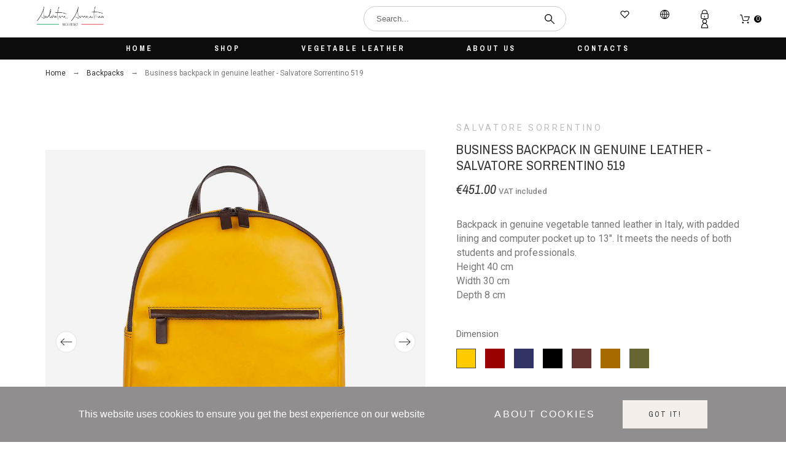

--- FILE ---
content_type: text/css
request_url: https://salvatoresorrentino.it/modules/creativeelements/views/css/ce/33010000.css?v=1672758228
body_size: 70
content:
.elementor-33010000 .elementor-element.elementor-element-615253e9{margin-top:0px;margin-bottom:0px;padding:25px 0px 0px 0px;}.elementor-33010000 .elementor-element.elementor-element-9008077{text-align:center;}.elementor-33010000 .elementor-element.elementor-element-9008077 .elementor-image img{max-width:50%;opacity:1;}.elementor-33010000 .elementor-element.elementor-element-9008077 > .elementor-widget-container{padding:0px 0px 0px 0px;}.elementor-33010000 .elementor-element.elementor-element-4a576628{text-align:center;}.elementor-33010000 .elementor-element.elementor-element-4a576628 .elementor-image img{max-width:79%;opacity:1;}.elementor-33010000 .elementor-element.elementor-element-4a576628 > .elementor-widget-container{padding:0px 0px 0px 0px;}

--- FILE ---
content_type: text/css
request_url: https://salvatoresorrentino.it/modules/creativeelements/views/css/ce/14010000.css?v=1675251012
body_size: 823
content:
.elementor-14010000 .elementor-element.elementor-element-4f732b2f:not(.elementor-motion-effects-element-type-background), .elementor-14010000 .elementor-element.elementor-element-4f732b2f > .elementor-motion-effects-container > .elementor-motion-effects-layer{background-color:#ffffff;}.elementor-14010000 .elementor-element.elementor-element-4f732b2f{transition:background 0.3s, border 0.3s, border-radius 0.3s, box-shadow 0.3s;padding:0px 0px 0px 0px;}.elementor-14010000 .elementor-element.elementor-element-4f732b2f > .elementor-background-overlay{transition:background 0.3s, border-radius 0.3s, opacity 0.3s;}.elementor-14010000 .elementor-element.elementor-element-4e6dde6{text-align:left;}.elementor-14010000 .elementor-element.elementor-element-4e6dde6 .elementor-image img{max-width:30%;opacity:1;}.elementor-14010000 .elementor-element.elementor-element-4e6dde6 > .elementor-widget-container{margin:0px 0px 0px 50px;}.elementor-14010000 .elementor-element.elementor-element-51ae4944.elementor-column .elementor-column-wrap{align-items:center;}.elementor-14010000 .elementor-element.elementor-element-51ae4944.elementor-column > .elementor-column-wrap > .elementor-widget-wrap{align-content:center;justify-content:flex-end;}.elementor-14010000 .elementor-element.elementor-element-a1ff409 .pk-search-widget{justify-content:flex-end;}.elementor-14010000 .elementor-element.elementor-element-a1ff409 .pk-search-widget fieldset button{flex-direction:row;margin-right:4%;background-color:transparent;color:#0c0c0c;border-radius:0px 0px 0px 0px;padding:5px 5px 5px 5px;}.elementor-14010000 .elementor-element.elementor-element-a1ff409 .btn-canvas i{font-size:16px;}.elementor-14010000 .elementor-element.elementor-element-a1ff409 .pk-search-widget fieldset button svg{width:16px;height:16px;margin:0px 0px 0px 0px;}.elementor-14010000 .elementor-element.elementor-element-a1ff409 .pk-search-widget form{width:330px;}.elementor-14010000 .elementor-element.elementor-element-a1ff409 .pk-search-widget input[type="search"]{background-color:#ffffff;border-radius:20px 20px 20px 20px;padding:12px 20px 12px 20px;}.elementor-14010000 .elementor-element.elementor-element-a1ff409 .pk-search-widget .pk-search-results{background-color:#ffffff;max-height:400px;}.elementor-14010000 .elementor-element.elementor-element-21cb1be.elementor-column .elementor-column-wrap{align-items:center;}.elementor-14010000 .elementor-element.elementor-element-21cb1be.elementor-column > .elementor-column-wrap > .elementor-widget-wrap{align-content:center;}.elementor-14010000 .elementor-element.elementor-element-e88d0e8 .pkheaderitems > ul > li > a, .elementor-14010000 .elementor-element.elementor-element-e88d0e8 .pkheaderitems > ul > li > span, .elementor-14010000 .elementor-element.elementor-element-e88d0e8 #desktop_cart .header > a{color:#0c0c0c;}.elementor-14010000 .elementor-element.elementor-element-e88d0e8 .item-icon-true .header-item-counter{margin:10px 0px 0px -5px;}.elementor-14010000 .elementor-element.elementor-element-e88d0e8 .pkheaderitems .header-item-counter{background-color:transparent;color:#0c0c0c;}#header .elementor-14010000 .elementor-element.elementor-element-e88d0e8 .pkheaderitems .header-item-counter{background-color:transparent;color:#0c0c0c;}.elementor-14010000 .elementor-element.elementor-element-0059e8c.elementor-column .elementor-column-wrap{align-items:center;}.elementor-14010000 .elementor-element.elementor-element-0059e8c.elementor-column > .elementor-column-wrap > .elementor-widget-wrap{align-content:center;}.elementor-14010000 .elementor-element.elementor-element-8eab540 .user-select .current-item{flex-direction:row;color:#0c0c0c;}.elementor-widget-pkcart .pk-ce-widget{justify-content:center;display:flex;}.elementor-14010000 .elementor-element.elementor-element-8eab540 .user-select .current-item svg{width:16px;height:16px;margin:0px 5px 0px 0px;}.elementor-14010000 .elementor-element.elementor-element-8eab540 .current-item{padding:0px 0px 0px 0px;}.elementor-14010000 .elementor-element.elementor-element-8eab540 .header-item-counter{background-color:#000000;color:#ffffff;border-radius:50% 50% 50% 50%;width:12px;height:12px;min-width:12px;line-height:12px;padding:0px 0px 0px 0px;transform:translate(0px, 0px);}.elementor-14010000 .elementor-element.elementor-element-63202d8a:not(.elementor-motion-effects-element-type-background), .elementor-14010000 .elementor-element.elementor-element-63202d8a > .elementor-motion-effects-container > .elementor-motion-effects-layer{background-color:#0c0c0c;}.elementor-14010000 .elementor-element.elementor-element-63202d8a{transition:background 0.3s, border 0.3s, border-radius 0.3s, box-shadow 0.3s;padding:0px 0px 0px 0px;}.elementor-14010000 .elementor-element.elementor-element-63202d8a > .elementor-background-overlay{transition:background 0.3s, border-radius 0.3s, opacity 0.3s;}.elementor-14010000 .elementor-element.elementor-element-732d93b3 > .elementor-element-populated{padding:0px 10px 0px 10px;}.elementor-14010000 .elementor-element.elementor-element-71fd36ae .top-menu{justify-content:center;}.elementor-14010000 .elementor-element.elementor-element-71fd36ae #top-menu > li > a, .elementor-14010000 .elementor-element.elementor-element-71fd36ae .pk-top-menu > li > a{color:#ffffff;font-family:"Archivo Narrow", sans-serif;font-size:12px;font-weight:700;text-transform:uppercase;line-height:1em;letter-spacing:3px;}.elementor-14010000 .elementor-element.elementor-element-71fd36ae > .elementor-widget-container{padding:2px 0px 2px 0px;}@media(min-width:768px){.elementor-14010000 .elementor-element.elementor-element-840b9b7{width:33.958%;}.elementor-14010000 .elementor-element.elementor-element-51ae4944{width:38.827%;}.elementor-14010000 .elementor-element.elementor-element-21cb1be{width:18.242%;}.elementor-14010000 .elementor-element.elementor-element-0059e8c{width:8.973%;}}

--- FILE ---
content_type: text/css
request_url: https://salvatoresorrentino.it/modules/creativeelements/views/css/ce/13010000.css?v=1674552132
body_size: 895
content:
.elementor-13010000 .elementor-element.elementor-element-e6c988f > .elementor-container{min-height:30px;}.elementor-13010000 .elementor-element.elementor-element-e6c988f > .elementor-container:after{content:"";min-height:inherit;}.elementor-13010000 .elementor-element.elementor-element-e6c988f:not(.elementor-motion-effects-element-type-background), .elementor-13010000 .elementor-element.elementor-element-e6c988f > .elementor-motion-effects-container > .elementor-motion-effects-layer{background-color:#0c0c0c;}.elementor-13010000 .elementor-element.elementor-element-e6c988f{transition:background 0.3s, border 0.3s, border-radius 0.3s, box-shadow 0.3s;}.elementor-13010000 .elementor-element.elementor-element-e6c988f > .elementor-background-overlay{transition:background 0.3s, border-radius 0.3s, opacity 0.3s;}.elementor-13010000 .elementor-element.elementor-element-2fd26a0d:not(.elementor-motion-effects-element-type-background), .elementor-13010000 .elementor-element.elementor-element-2fd26a0d > .elementor-motion-effects-container > .elementor-motion-effects-layer{background-color:#ffffff;}.elementor-13010000 .elementor-element.elementor-element-2fd26a0d{transition:background 0.3s, border 0.3s, border-radius 0.3s, box-shadow 0.3s;padding:0px 0px 0px 0px;}.elementor-13010000 .elementor-element.elementor-element-2fd26a0d > .elementor-background-overlay{transition:background 0.3s, border-radius 0.3s, opacity 0.3s;}.elementor-13010000 .elementor-element.elementor-element-aa8b440{text-align:center;}.elementor-13010000 .elementor-element.elementor-element-aa8b440 .elementor-image img{max-width:80%;opacity:1;}.elementor-13010000 .elementor-element.elementor-element-6c0d8a45 > .elementor-element-populated{margin:0px 0px 0px 90px;}.elementor-13010000 .elementor-element.elementor-element-c7bcf39.elementor-widget-heading .elementor-heading-title{color:#0c0c0c;}.elementor-13010000 .elementor-element.elementor-element-c7bcf39 .elementor-heading-title{font-weight:400;}.elementor-13010000 .elementor-element.elementor-element-d6a3fba .elementor-icon-list-icon{width:14px;}.elementor-13010000 .elementor-element.elementor-element-d6a3fba .elementor-icon-list-icon i{font-size:14px;}.elementor-13010000 .elementor-element.elementor-element-d6a3fba .elementor-icon-list-item{line-height:2em;}.elementor-13010000 .elementor-element.elementor-element-4807274d .module-title{color:#0c0c0c;font-family:"Roboto", sans-serif;font-size:14px;font-weight:400;text-transform:uppercase;line-height:1em;letter-spacing:2.5px;margin:0px 0px 30px 0px;}.elementor-13010000 .elementor-element.elementor-element-4807274d .module-title span{border-color:#0c0c0c;padding:0px 0px 0px 0px;}.elementor-13010000 .elementor-element.elementor-element-4807274d > .elementor-widget-container{margin:0px 0px 0px 90px;}.elementor-13010000 .elementor-element.elementor-element-02de0e5{text-align:left;}.elementor-13010000 .elementor-element.elementor-element-02de0e5.elementor-widget-heading .elementor-heading-title{color:#0c0c0c;}.elementor-13010000 .elementor-element.elementor-element-02de0e5 > .elementor-widget-container{margin:-25px 0px 0px 90px;}.elementor-13010000 .elementor-element.elementor-element-0f75d5d{line-height:0.5em;}.elementor-13010000 .elementor-element.elementor-element-0f75d5d > .elementor-widget-container{margin:-20px 0px 0px 90px;}.elementor-13010000 .elementor-element.elementor-element-6577a880 .module-title{color:#0c0c0c;font-family:"Archivo Narrow", sans-serif;font-size:14px;font-weight:200;text-transform:uppercase;line-height:1em;letter-spacing:2.5px;margin:0px 0px 30px 0px;text-align:left;}.elementor-13010000 .elementor-element.elementor-element-6577a880 .module-title span{border-color:#0c0c0c;padding:0px 0px 0px 0px;}.elementor-13010000 .elementor-element.elementor-element-6577a880 .pk-ce-widget-wrapper{display:flex;align-items:left;flex-direction:column;}.elementor-13010000 .elementor-element.elementor-element-6577a880 .newsletter-widget{text-align:left;}.elementor-13010000 .elementor-element.elementor-element-6577a880 .newsletter-form{text-align:left;display:block;}.elementor-13010000 .elementor-element.elementor-element-6577a880 .pknlinput-wrap{display:inline-block;width:260px;margin:0px 0px 20px 0px;}.elementor-13010000 .elementor-element.elementor-element-6577a880 .newsletter-info{color:#bdbdbd;font-family:"Roboto", sans-serif;font-size:12px;font-weight:200;text-transform:none;font-style:normal;line-height:1.4em;letter-spacing:0px;}.elementor-13010000 .elementor-element.elementor-element-6577a880 .newsletter-input{height:auto;border-style:solid;border-width:1px 1px 1px 1px;border-color:#0c0c0c;border-radius:21px 21px 21px 21px;color:#0c0c0c;background-color:rgba(0,0,0,0);}.elementor-13010000 .elementor-element.elementor-element-6577a880 .newsletter-input::placeholder{color:#0c0c0c;}.elementor-13010000 .elementor-element.elementor-element-6577a880 .submit-widget-newsletter{color:#0c0c0c;}.elementor-13010000 .elementor-element.elementor-element-6577a880 .psgdpr_consent_message span:last-child{color:#bdbdbd;font-family:"Roboto", sans-serif;font-size:14px;font-weight:400;text-transform:none;line-height:1.7em;letter-spacing:0.1px;}.elementor-13010000 .elementor-element.elementor-element-6577a880 .psgdpr_consent_message{padding:10px 0px 0px 0px;}.elementor-13010000 .elementor-element.elementor-element-6577a880 > .elementor-widget-container{padding:0px 0px 0px 0px;}.elementor-13010000 .elementor-element.elementor-element-53d453eb:not(.elementor-motion-effects-element-type-background), .elementor-13010000 .elementor-element.elementor-element-53d453eb > .elementor-motion-effects-container > .elementor-motion-effects-layer{background-color:#161616;}.elementor-13010000 .elementor-element.elementor-element-53d453eb{transition:background 0.3s, border 0.3s, border-radius 0.3s, box-shadow 0.3s;padding:0px 0px 0px 0px;}.elementor-13010000 .elementor-element.elementor-element-53d453eb > .elementor-background-overlay{transition:background 0.3s, border-radius 0.3s, opacity 0.3s;}.elementor-13010000 .elementor-element.elementor-element-56ae8bc8 > .elementor-element-populated{color:#ffffff;}.elementor-13010000 .elementor-element.elementor-element-734e18b9 .elementor-text-editor{text-align:left;}.elementor-13010000 .elementor-element.elementor-element-734e18b9{color:#ffffff;font-family:"Roboto", sans-serif;font-size:13px;font-weight:400;line-height:00em;letter-spacing:0.1px;}.elementor-13010000 .elementor-element.elementor-element-3ecbeafc{text-align:right;}.elementor-13010000 .elementor-element.elementor-element-3ecbeafc .elementor-social-icon{font-size:16px;padding:0.5em;border-style:solid;border-width:1px 1px 1px 1px;border-color:#ffffff;}.elementor-13010000 .elementor-element.elementor-element-3ecbeafc .elementor-social-icon:not(:last-child){margin-right:11px;}@media(min-width:768px){.elementor-13010000 .elementor-element.elementor-element-92f5073{width:20.802%;}.elementor-13010000 .elementor-element.elementor-element-6c0d8a45{width:29.198%;}}

--- FILE ---
content_type: text/css
request_url: https://salvatoresorrentino.it/modules/pkinstagram/views/css/styles.css
body_size: 870
content:
.wide-section .instagram-feed.instabg {padding: 85px 0; position: relative;}
.wide-section .instagram-feed .imageHolder {text-align: left; max-height:710px}
.instafeed-container {position: relative; overflow: hidden;}
.instagram-feed.ig_middle {text-align: center;}
#instafeed_middle {text-align: left;}
#instafeed_middle:not(.pk-carousel-active) {width:100%}
.instalist #instafeed_middle .ig-indent {
	width:20%;
	max-width: 1100px;
}
.instalist.instagram-feed .ig-indent {
	float: left;
	margin:0
}
.instalist.instagram-feed .ig-indent img {margin: 0}
#pattern .instalist.instagram-feed .ig-indent:first-child {
	width: 40%;
	position: absolute;
	margin-left: 20% !important
}
.ig-media a img {
	transition: all 0.3s ease-out !important;
}
.ig-media a:hover img {
	transform: scale(1.05);
}
.ig-desc {
	position: absolute;
	width: 100%;
	bottom:-100px;
	left:0;
	padding: 10px 20px;
	z-index: 3
}
#instafeed_middle .ig-indent:hover .ig-desc {
	bottom:0
}
.instalist .instafeed-container {
	width:calc(100% + 20px)
}
.instalist.instagram-feed .ig-indent:nth-child(2),
.instalist.instagram-feed .ig-indent:nth-child(5) {
	margin-right: 40% !important
}
.ig-link {
	display: block;
	width:100%;
	padding-bottom:100%;
	background-size:cover
}
.ig-link:before,
.ig-media a:before {
	content:"";
	position: absolute;
	width: 100%;
	height: 100%;
	background-color:rgba(255,255,255,0);
	transition: all 0.3s ease-in-out;
	z-index: 2
}
.ig-media a:hover:before,
.ig-link:hover:before {
	background-color:rgba(255,255,255,0.6);
}
.ig-wrapper img {
	width:100%;
	height: auto;
	display: block;
	margin-bottom: 16px
}
.ig-caption {
	color:#444;
	font-size: 16px;
	margin-bottom: 5px
}
.instagram-feed.ig_middle.instabg h4 {color:#fff}
.ig-likes {margin-right: 20px;}
.instagram-feed .subtitle {margin-bottom: 20px; display: block; text-align: left}
.instagram-feed.ig_footer.instabg .central-part, .wide .ig-indent {padding: 0}
.instagram-feed {background-attachment: fixed; background-position: 50% 0; background-repeat: no-repeat; position: relative}
.touch .instagram-feed {background-attachment: scroll}
.ig-icon {
	line-height: 15px;
	font-size: 14px;
	display:inline-flex;
	align-content:center;
	font-style: italic
}
.ig-icon .svgic {
	width:15px;
	height: 15px;
	margin-right: 5px
}
@media (max-width: 480px) {
	.instafeed-container {width: 307px; margin: 0 auto}
}
.instabg.instagram-feed .ig-caption {color:#666}
.instabg.instagram-feed .ig-wrapper {background-color: #444; padding: 20px; box-shadow:0px 3px 3px 0px rgba(0, 0, 0, 0.35)}
.instabg.instagram-feed .ig-indent:hover .ig-wrapper {background-color: #2d3e50}
.tabs-container .instagram-feed {display: flex;flex-wrap: wrap;}
.flex-wrap {flex-wrap: wrap;}
@media (min-width: 1280px) {
.instafeed_ul[data-desktopnum="8"] > * {width:12.5%}
.instafeed_ul[data-desktopnum="7"] > * {width:14.3%}
.instafeed_ul[data-desktopnum="6"] > * {width:16.66%}
.instafeed_ul[data-desktopnum="5"] > * {width:20%}
.instafeed_ul[data-desktopnum="4"] > * {width:25%}
.instafeed_ul[data-desktopnum="3"] > * {width:33.33%}
.instafeed_ul[data-desktopnum="2"] > * {width:50%}
}
.instafeed_ul {background-size: 50px;background-position-x: calc(50% - 15px);}
.instafeed_ul.pk-carousel-active {background: none;background-size: 50px;}
.instafeed_ul:not(.pk-carousel-active) {
	display: flex;
	flex-wrap: wrap;
}

--- FILE ---
content_type: text/css
request_url: https://salvatoresorrentino.it/themes/alysum/assets/css/pages/product.css
body_size: 514
content:
.thumb-carousel {
    overflow: hidden;
    transition: height 0.2s ease-in
}
.product-images {
    margin: 0;
    padding: 0;
    list-style: none;
    transition: transform 0.2s ease-in;
}
/*#product #main,*/
#product .product-page-col {
    padding:0
}
#product .product-additional-info > * {
    margin: 2rem 0 0 0;
    width:100%;
}
#product .js-mailalert > span {
    top:100%;
    position: absolute;
    padding: 0 !important
}
#product:not(.elementor-page) .page-width.main-content{
    max-width:100%;
    width: 100%;
}
#product #content .product-flags {
    top:20px;
    right:20px;
}
#product .product-actions .product-add-to-cart .control-label {
    display: none
}
#product .product-info-section .product-brand {
    color:#bcbcbc;
    font-size: 14px;
    text-transform: uppercase;
    letter-spacing: 0.26em;
    display: inline-block;
    margin-bottom: 15px;
}
#product .product-info-section .product-prices {
    margin-bottom: 2rem
}
#product .product-info-section .product-prices > div {
    display: inline-block
}
#product #main .products-carousel {
    padding:0 30px
}
#product .short-desc {
    margin-bottom: 45px;
    color: #777;
    font-size: 16px;
    line-height: 23px
}
.product-information p {
    margin:0
}
.product-information .manufacturer-logo {
    height: 35px
}
.sys-info-section {
    margin-bottom: 13px
}
.sys-info {
    align-items:center;
    font-size: 16px;
    line-height: 1em;
    margin-bottom: 10px;
    color:#969696
}
.sys-info a {
    color:inherit
}
@media (min-width:600px) {
  .product-page-col > .col-md-6:first-child {
    width:54.66%;
    padding: 0;
  }
  .product-page-col > .col-md-6:last-child {
    width:45.33%;
    padding: 45px 0 0 50px;
  }
}

.thumb-horizontal {
    flex-direction: column-reverse;
}
.thumb-horizontal .thumb-carousel {
    margin:0
}

--- FILE ---
content_type: text/css
request_url: https://salvatoresorrentino.it/modules/pkelements/views/css/pkisotope.css
body_size: 670
content:
.isotope {
	flex-wrap:wrap
}
.pk-isotope .block_content {
	width: calc(100% + 30px);
}
.pk-isotope article .thumbnail-container {
	margin-right: 30px;
}
.pk-isotope article {
	margin-right: 0;
	width:25%;
}
.filter {
  justify-content:center;
	margin-bottom: 40px;
  list-style: none;
}
.filter h5, .filter li {
	margin:0 12px;
	text-align:center;
}
.filter h5 a, .filter li a {
	color:#444;
	text-transform: uppercase;
	font-size:15px;
  font-weight: normal;
  letter-spacing: 0.1em;
	padding: 0 20px 10px;
	line-height: 19px;
	display: block;
	border-bottom:2px solid transparent;
}
.filter h5 a.selected,
.filter li a.selected {
	border-color:#515151;
}
/* Start: Recommended Isotope styles */
/**** Isotope Filtering ****/
.isotope-item {
  z-index: 2;
}
.isotope-hidden.isotope-item {
  pointer-events: none;
  z-index: 1;
}
/**** Isotope CSS3 transitions ****/
.isotope,
.isotope .isotope-item {
  transition-duration: 0.8s;
}
.isotope {
  transition-property: height, width;
}
.isotope .isotope-item {
  transition-property: transform, opacity;
}
/**** disabling Isotope CSS3 transitions ****/
.isotope.no-transition,
.isotope.no-transition .isotope-item,
.isotope .isotope-item.no-transition {
  transition-duration: 0s;
}

/* End: Recommended Isotope styles */

/* disable CSS transitions for containers with infinite scrolling*/
.isotope.infinite-scrolling {
  transition: none;
}
@media (min-width: 1170px) {
	body #isotope li {
		margin-right: 30px;
		width:210px;
	}
	.isotope-col-3 .isotope article {
		width:33.33%;
	}
	.category-page-type-masonry .view_grid1 .product-list-container > .product-miniature,
	.isotope-col-4 .isotope article {
		width:25%;
	}
	.isotope-col-5 .isotope article {
		width:20%;
	}
	.isotope-col-6 .isotope article {
		width:16.66%;
	}
}
body .column_exist #isotope li {
	width: 270px;
	margin-right: 28px;
}
@media (min-width: 768px) and (max-width: 1024px) {
	.category-page-type-masonry .view_grid1 .product-list-container > .product-miniature,
	.pk-isotope article {
		width:33.33%;
	}
}
@media (max-width: 768px) {
	.category-page-type-masonry .view_grid1 .product-list-container > .product-miniature,
	.pk-isotope article {
		width:50%;
	}
}
@media (max-width: 480px) {
	.pk-isotope article {
		width:100%;
	}
}
@media (max-width: 1024px) {
	.filter h5 a, .filter li a {padding-left: 10px; padding-right: 10px;}
	.filter h5, .filter li {padding: 0;}
}
@media (max-width: 500px) {
	.filter {
		flex-wrap:wrap
	}
	.filter h5, .filter li {margin: 0 0 15px 0;}
}


--- FILE ---
content_type: text/css
request_url: https://salvatoresorrentino.it/modules/pkthemesettings/views/css/dynamic/generatedcss1.css
body_size: 647
content:
#pattern .page-width, body .elementor-section.elementor-section-boxed > .elementor-container, #header .pk-sub-menu .elementor {
max-width:1520px;
}
body {
background-color:#ffffff;
}
h1,h2,h3,h4,h5 {
font-family:"Archivo Narrow";
}
body {
font-size:16px;
font-style:normal;
font-weight:400;
font-family:"Roboto";
line-height:1.5em;
letter-spacing:0;
text-transform:none;
color:#777777;
}
body .btn {
background-color:#313537;
}
body .btn {
border-color:#313537;
}
body .btn:hover, body .btn:active, body .btn:focus {
background-color:#313537;
}
body .btn:hover, body .btn:active, body .btn:focus {
color:#ffffff;
}
body .btn:hover, body .btn:active, body .btn:focus {
border-color:#313537;
}
body .btn {
font-size:12px;
font-style:normal;
font-weight:400;
font-family:"Archivo Narrow";
line-height:1em;
letter-spacing:0.1em;
text-transform:uppercase;
color:#ffffff;
}
#jGrowl .jGrowl-promokit.success {
background-color:#014026;
}
#jGrowl .jGrowl-promokit.success {
color:#ffffff;
}
#jGrowl .jGrowl-promokit.info {
background-color:#5090cd;
}
#jGrowl .jGrowl-promokit.info {
color:#ffffff;
}
#jGrowl .jGrowl-promokit.error {
background-color:#00529b;
}
#jGrowl .jGrowl-promokit.error {
color:#ffffff;
}
#pattern #products.view_grid .product_list .grid-container {
grid-template-columns:repeat(auto-fill, minmax(200px, 1fr));
}
#pattern #products.view_grid .product_list .grid-container {
grid-column-gap:40px;
}
#product h1 {
font-size:22px;
font-style:normal;
font-weight:400;
font-family:"Archivo Narrow";
line-height:1.2em;
letter-spacing:0;
text-transform:uppercase;
color:#373737;
}
#product .product-price {
font-size:22px;
font-style:italic;
font-weight:400;
font-family:"Archivo Narrow";
line-height:1.2em;
letter-spacing:0;
text-transform:uppercase;
color:#333333;
}
#product #main .module-title {
font-size:18px;
font-style:normal;
font-weight:500;
font-family:"Archivo Narrow";
line-height:1em;
letter-spacing:0.1em;
text-transform:uppercase;
color:#444444;
}
#main .tabs-container .nav-link h5 {
font-size:17px;
font-style:normal;
font-weight:400;
font-family:"Archivo Narrow";
line-height:1em;
letter-spacing:0.1em;
text-transform:uppercase;
color:#414141;
}
#leaflet-map, #pk-map {
height:500px;
}
body .product-miniature .product-thumbnail .btn {
border-radius:50%;
}
body .product-miniature .product-thumbnail .btn {
background-color:#313537;
}
body .product-miniature .product-thumbnail .btn:hover {
background-color:#313537;
}
.product-title {
font-size:14px;
font-style:normal;
font-weight:400;
font-family:"Roboto";
line-height:1.267em;
letter-spacing:0.03em;
text-transform:none;
color:#555555;
}
.product-brand {
font-size:12px;
font-style:normal;
font-weight:400;
font-family:"Roboto";
line-height:1em;
letter-spacing:0.12em;
text-transform:uppercase;
color:#bcbcbc;
}
.product-description-short {
font-size:13px;
font-style:normal;
font-weight:400;
font-family:"Roboto";
line-height:1.2em;
letter-spacing:0em;
text-transform:none;
color:#666666;
}
.price {
font-size:18px;
font-style:normal;
font-weight:500;
font-family:"Roboto";
line-height:1.2em;
letter-spacing:0;
text-transform:none;
color:#333333;
}
.regular-price {
font-size:14px;
font-style:normal;
font-weight:400;
font-family:"Archivo Narrow";
line-height:1.2em;
letter-spacing:0;
text-transform:none;
color:#bfbfbf;
}
.product-miniature .product-flags > li {
background-color:#313537;
}
.product-miniature .product-flags li {
font-size:12px;
font-style:normal;
font-weight:400;
font-family:"Roboto";
line-height:1.5em;
letter-spacing:0.1em;
text-transform:uppercase;
color:#ffffff;
}
.star-empty .svgic, .star .svgic {
color:#eeeeee;
}
.star-full .svgic, .star.star-on .svgic {
color:#afafaf;
}


--- FILE ---
content_type: application/javascript
request_url: https://salvatoresorrentino.it/themes/alysum/assets/js/alysum.js
body_size: 3757
content:
// promokit popup
!function(e){e.fn.pkPopup=function(s){s=e.extend({action:"show",state:"success",text:"Default Text"},s);var i,t="pk-infomessage",n="pk-infomessage-item",a="pk-close-timer",c='<a href="#" class="pk-close-popup"><svg class="svgic"><use xlink:href="#si-cross"></use></svg></a>',o=5e3,p=e("body"),u=e(this);function d(s){s.parent().animate({height:"0"},300,function(){e(this).remove()})}p.on("click",".pk-close-popup",function(){return d(e(this)),!1}),0==e("."+t).length&&p.append('<div class="'+t+'"></div>'),"show"==s.action&&(i=n+" relative state-"+s.state,e("."+t).append('<div class="'+i+'"><div>'+s.text+"</div>"+c+'<div class="'+a+'"></div></div>'),e("."+a).animate({width:"0"},o,"linear",function(){d(e(this))})),"hide"==s.action&&d(u)}}(jQuery);

const pkBreakpoints = { phone: 480, tablet: 768, desktop: 1024 };

// mark every loaded image with 'loaded' class
const addImagesLoadEventListener = () => {
  const loadedClass = 'loaded';
  document.querySelectorAll('img').forEach((item) => {
    item.addEventListener('load', () => item.classList.add(loadedClass));
  });
};

/*
 * 1. add a button with data attr "trigger-name"
 * 2. add trigget target element with data attr "trigger-target" with the same value as button has
 */
const addTriggerButtonListener = () => {
  const triggerClass = 'hidden';
  const triggerTarget = 'data-trigger-target';
  const triggerName = '[data-trigger-name]';
  const triggersCollection = document.querySelectorAll(triggerName);

  if (!triggersCollection) return;

  const animateSection = (section) => {
    const duration = 500;
    const isHidden = section.classList.contains(triggerClass);
    isHidden && section.classList.toggle(triggerClass);
    section.classList.add('oh');
    section.animate(
      [
        {
          height: isHidden ? '0px' : `${section.offsetHeight}px`,
          easing: 'ease-out',
        },
        {
          height: isHidden ? `${section.offsetHeight}px` : '0px',
          easing: 'ease-out',
        },
      ],
      { duration: duration }
    );
    setTimeout(() => {
      isHidden || section.classList.toggle(triggerClass);
      section.classList.remove('oh');
    }, duration);
  };

  triggersCollection.forEach((item) => {
    item.addEventListener('click', ({ target }) => {
      const triggerName = target.dataset.triggerName;
      const triggerTargetEl = document.querySelector(
        `[${triggerTarget}="${triggerName}"]`
      );
      triggerTargetEl && animateSection(triggerTargetEl);
    });
  });
};

// find all carousels in a page and init them
const findAndInitCarousels = () => {
  const glides = document.querySelectorAll('.glide');

  const defaultGlideConfig = {
    type: 'carousel',
    startAt: 0,
    perView: 4,
    gap: 30,
  };

  glides.forEach((item) => {
    const parsedConfig = {
      navPosition: parseInt($(item).data('navwrap')) || 0,
      alignArrows: parseInt($(item).data('align-arrows')) || 0,
      perView: parseInt($(item).data('desktopnum')) || 4,
      phone: parseInt($(item).data('phonenum')) || 1,
      tablet: parseInt($(item).data('tabletnum')) || 2,
      desktop: parseInt($(item).data('desktopnum')) || 4,
    }

    const currentItemConfig = {
      perView: parsedConfig.perView,
      breakpoints: {
        [pkBreakpoints.phone]: {
          perView: parsedConfig.phone,
        },
        [pkBreakpoints.tablet]: {
          perView: parsedConfig.tablet,
        },
        [pkBreakpoints.desktop]: {
          perView: parsedConfig.desktop,
        },
      },
    };

    const configuration = { ...defaultGlideConfig, ...currentItemConfig };

    const glide = new Glide(item, configuration);

    glide.on('mount.before', () => {
      addGlideArrows();
      updateInfoSection(); // for specific modules
      parsedConfig.alignArrows && shiftArrows();
    });

    glide.on('run.after', () => updateInfoSection());

    glide.mount();

    function addGlideArrows() {
      const getArrow = (role) => `<button class="glide__arrow glide__arrow--${role}" data-glide-dir="${role === 'left' ? '<' : '>'}" aria-label="${role === 'left' ? 'Previous' : 'Next'}"><svg class="svgic"><use xlink:href="#si-${role}-arrow-thin"></use></svg></button>`;
      
      const arrowLeft = getArrow('left'),
        arrowRight = getArrow('right'),
        wrapper = `<div class="glide__arrows ${parsedConfig.navPosition === 0 ? 'center-center' : 'top-left'}" data-glide-el="controls"></div>`;

      $(item).append($(wrapper));
      $(item).find('.glide__arrows').html('');
      $(item).find('.glide__arrows').append($(arrowLeft));
      $(item).find('.glide__arrows').append($(arrowRight));
    }

    function shiftArrows() {
      let topShift = 0;
      const firstCarouselItem = $(item).find('.js-product-miniature')[0];

      if (firstCarouselItem) {
        imgMargin = parseInt($(firstCarouselItem).find('.product-thumbnail').css('margin-bottom'));
        infoSectionHeight = parseInt($(firstCarouselItem).find('.product-desc-wrap').height());
        topShift = (infoSectionHeight + imgMargin)/2;
      }

      let arrows = $(item).find('.glide__arrow');

      $(arrows[0]).css('top', `calc(50% - ${topShift}px)`);
      $(arrows[1]).css('top', `calc(50% - ${topShift}px)`);
    }

    // dailydeal widget
    function updateInfoSection() {
      if ($(item).hasClass('pk-dailydeal-products') !== true) {
        return;
      }

      let slides = $(item).find('.glide__slides'),
        current_id = $(slides[0].children[glide.index]).attr('data-id-product'),
        current_link = $(slides[0].children[glide.index]).find('.thumbnail > a').attr('href'),
        $container = $('.pk-dd-countdowns'),
        $btn = $('.btn-current-link'),
        $products = $('.pk-dailydeal-products');

      $products.find('article').removeClass('activeSlide');
      $products.find("[data-id-product='" + current_id + "']").addClass('activeSlide');
      $container.find('.countdown').hide(400);
      $container.find('.countdown-' + current_id).show(400);
      $btn.attr('href', current_link);
    }

  });
}

const configureJGrowl = () => {
  if (typeof $.jGrowl !== 'function') {
    return;
  }
  // default config for jGrowl Popup Messages script
  $.jGrowl.defaults.pool = 5;
  $.jGrowl.defaults.life = 4000;
  $.jGrowl.defaults.closer = false;
  $.jGrowl.defaults.theme = 'jGrowl-promokit';
  $.jGrowl.defaults.animateClose = { height: 'hide' }; 
}

addImagesLoadEventListener();
addTriggerButtonListener();

$(document).ready(function () {

  findAndInitCarousels();
  configureJGrowl();

  let dd_cont = '.dd_container',
    dd_el_hover = 'dd_el_hover',
    dd_el = '.dd_el';

  if (is_touch_device()) {
    $('body').addClass('touch');

    dd_el = '.dd_el .pk-item-content';

    $(document).on('click', dd_el, function (event) {

      const { target } = event;

      // if clicked element is A and it has a link then go to link and return;
      if (target.tagName === 'A') {
        const parentEl = target.parentElement;
        if (target.href !== '' && target.href !== '#' && !parentEl.dataset.pktype) {
          location.href = target.href;
          return;
        }
      }

      if ($(this).parent().find(dd_cont).length !== 0) {
        // if dropdown element exist
        $(dd_el).not(this).parent().removeClass(dd_el_hover);
        if ($(this).parent().hasClass(dd_el_hover)) {
          event.preventDefault();
          $(this).parent().children(dd_cont).stop().slideUp(200, 'easeOutExpo');
        } else {
          event.preventDefault();
          $(this)
            .parent()
            .children(dd_cont)
            .stop()
            .slideDown(200, 'easeOutExpo');
        }
        $(this).parent().toggleClass(dd_el_hover);
      }
    });
  } else {
    $('body').addClass('no-touch');

    $(document).on('mouseenter', dd_el, function () {
      $(dd_cont).stop().slideUp(0, 'easeOutExpo');
      $(this)
        .children(dd_cont)
        .stop()
        .slideDown(500, 'easeOutExpo')
        .addClass(dd_el_hover);
    });

    $(document).on('mouseleave', dd_el, function () {
      $(this)
        .children(dd_cont)
        .removeClass(dd_el_hover)
        .delay('400')
        .stop()
        .slideUp(200, 'easeOutExpo');
    });

    $(document).on('mouseleave', dd_cont, function () {
      $(this)
        .removeClass(dd_el_hover)
        .delay('400')
        .stop()
        .slideUp(200, 'easeOutExpo');
    });
  }

  // search appearance controller
  let search_input = 'ui-autocomplete-input',
    search_link = '.js-main-search-link',
    search_parent = '#header',
    search_class = 'show-search',
    search_class_2 = 'show-search-2',
    search_block = '#search_widget';

  $(search_link).hover(
    function () {
      $(search_parent).addClass(search_class);
    },
    function () {
      setTimeout(() => {
        if ($('.' + search_input).val() == '') {
          $(search_parent).removeClass(search_class);
        }
      }, 2000);
    }
  );

  $(search_block).hover(
    function () {
      $(search_parent).addClass(search_class_2);
    },
    function () {
      if ($('.' + search_input).val() == '') {
        $(search_parent).removeClass(search_class_2);
      }
    }
  );

  $('html').on('click', (e) => {
    if (!$(e.target).hasClass(search_input)) {
      $(search_parent).removeClass(search_class + ' ' + search_class_2);
    }
  });

  // categories drop down
  $(document).on(
    'click',
    '.header-bottom .ps_categorytree .module-title',
    function () {
      $(this).next('.module-body').slideToggle();
    }
  );

  $(document).on('click', '.catmenu-trigger', function (e) {
    e.preventDefault();
    $(this).parent().toggleClass('catmenu-open');
    $(this).toggleClass('ps-cat-act');
    $(this).parent().next('div').slideToggle();
    return false;
  });

  $('body').on('click', '.pagination .js-search-link', function (e) {
    $(this)
      .addClass('relative')
      .append(
        '<div class="in_progress" style="width:60%;height:60%;position:absolute;top:20%;left:20%;margin:0"></div>'
      );
  });

  var inp_class = 'in_progress',
    qw_btn = '.quick-view',
    atc_btn = '.product-miniature .add-to-cart',
    target = document.querySelector('body'),
    config = {
      attributes: true,
      childList: false,
      characterData: false /*, subtree: true*/,
    };

  $('body').on('click', atc_btn, function (e) {
    $(this).addClass(inp_class);
  });
  $('body').on('click', qw_btn, function (e) {
    $(this).addClass(inp_class);
  });

  const $addButton = $('#add-to-cart-or-refresh .add-to-cart');
  const observer = new MutationObserver(function (mutations) {
    mutations.forEach(function (mutation) {
      if ($(target).hasClass('modal-open')) return;

      $(qw_btn).removeClass(inp_class);
      $(atc_btn).removeClass(inp_class);
      $('#product .add-to-cart').find('span').remove();
      if ($('#product')[0]) {
        $addButton.find('svg').removeClass(inp_class);
      }
    });
  });
  observer.observe(target, config);

  // update footer year. Works for any element with .current_year class
  $('.current_year').text(new Date().getFullYear());

  // tabs toggler
  $('body').on('click', '.tab-toggler', function (e) {
    e.preventDefault();
    clickedTab = $(this).data('pktabname');

    $('[data-pktabname]').removeClass('active');
    $('[data-pktabcontent]').removeClass('active');

    $("[data-pktabname='" + clickedTab + "']").addClass('active');
    $("[data-pktabcontent='" + clickedTab + "']").addClass('active');
  });

  $('body').on('click', '.close-sidebar', function (e) {
    $(this).parent().removeClass('active');
  });

  // product miniature hover
  var pkswitcher = '.pmimage-switcher span',
    pkactswitcher = 'active-switcher',
    pkhvrclass = 'pmhovered';

  $('body').on('mouseenter', pkswitcher, function () {
    var index = $(this).index();
    $(this)
      .closest('a')
      .addClass(pkactswitcher)
      .find('img')
      .eq(index)
      .addClass(pkhvrclass);
  });
  $('body').on('mouseleave', pkswitcher, function () {
    $(this)
      .closest('a')
      .removeClass(pkactswitcher)
      .find('img')
      .removeClass(pkhvrclass);
  });
  // end product miniature hover

  addPrestashopEvents();
});

function addPrestashopEvents(){
  prestashop.on('updatedProduct', () => {
    findAndInitCarousels();
  });
}

function isCarousel($el) {
  const debug = false;
  const current_width = $(window).width();
  const itemsNum = $($el).children().length;

  const phone = parseInt($($el).data('phonenum'));
  const tablet = parseInt($($el).data('tabletnum'));
  const desktop = parseInt($($el).data('desktopnum'));
  const log = (str) => {
    debug && console.log(current_width + '|items num:' + itemsNum + '|' + str);
  };

  debug && console.log($($el));

  if (current_width <= pkBreakpoints.phone) {
    log('phone num:' + phone);
    return itemsNum > phone;
  } else if (
    current_width <= pkBreakpoints.tablet &&
    current_width > pkBreakpoints.phone
  ) {
    log('tablet num:' + tablet);
    return itemsNum > tablet;
  } else {
    log('desktop num:' + desktop);
    return itemsNum > desktop;
  }
  return false;
}

function is_touch_device() {
  return 'ontouchstart' in window;
}

function isEmail(email) {
  var regex = /^([a-zA-Z0-9_.+-])+\@(([a-zA-Z0-9-])+\.)+([a-zA-Z0-9]{2,4})+$/;
  return regex.test(email);
}
// END ALYSUM

--- FILE ---
content_type: application/javascript
request_url: https://salvatoresorrentino.it/themes/alysum/assets/js/pages/product.js
body_size: 2728
content:
/*
 * jQuery Vertical Carousel
 * https://github.com/haripaddu/jQuery-Vertical-Carousel
 * Version: 1.0
 */
!function(t){t.fn.verticalCarousel=function(e){e=t.extend({currentItem:1,showItems:1},e);var n,r,s,c,o,u=function(){var s,c=0;if(1==e.showItems)c=t("> :nth-child("+e.currentItem+")",r).outerHeight(!0);else for(i=1;i<=e.showItems;i++)c+=t("> :nth-child("+i+")",r).outerHeight(!0);var o=e.showItems+e.currentItem;s=t("> :nth-child("+o+")",r).css("marginTop"),c-=parseInt(s),t(n).css("height",c)},a=function(){var n=t("> :nth-child("+e.currentItem+")",r).offset(),s=t(r).offset().top-n.top;t(r).css({"-ms-transform":"translateY("+s+"px)","-webkit-transform":"translateY("+s+"px)",transform:"translateY("+s+"px)"})},l=function(n){1==e.currentItem?t(s).addClass("isDisabled"):e.currentItem>1&&t(s).removeClass("isDisabled"),e.currentItem==o||e.currentItem+e.showItems>o?t(c).addClass("isDisabled"):e.currentItem<o&&t(c).removeClass("isDisabled")},m=function(t){"up"==t&&(e.currentItem=e.currentItem-1),"down"==t&&(e.currentItem=e.currentItem+1),l(),u(),a()};return this.each(function(){t(this).find(".js-vCarousel-list").wrap('<div class="vc_container"></div>'),n=t(this).find(".vc_container"),r=t(this).find(".js-vCarousel-list"),s=t(this).find(".up"),c=t(this).find(".down"),o=t(r).children().length,l(),u(),a(),t("body").on("click",".up",function(t){e.currentItem>1&&m("up"),t.preventDefault()}),t("body").on("click",".down",function(t){e.currentItem+e.showItems<=o&&m("down"),t.preventDefault()})})}}(jQuery);
/*
 * jQuery Zoom v1.7.0 http://www.jacklmoore.com/zoom/
 */
(function(o){var t={url:!1,callback:!1,target:!1,duration:120,on:"mouseover",touch:!0,onZoomIn:!1,onZoomOut:!1,magnify:1};o.zoom=function(t,n,e,i){var u,c,a,r,m,l,s,f=o(t),h=f.css("position"),d=o(n);return t.style.position=/(absolute|fixed)/.test(h)?h:"relative",t.style.overflow="hidden",e.style.width=e.style.height="",o(e).addClass("zoomImg").css({position:"absolute",top:0,left:0,opacity:0,width:e.width*i,height:e.height*i,border:"none",maxWidth:"none",maxHeight:"none"}).appendTo(t),{init:function(){c=f.outerWidth(),u=f.outerHeight(),n===t?(r=c,a=u):(r=d.outerWidth(),a=d.outerHeight()),m=(e.width-c)/r,l=(e.height-u)/a,s=d.offset()},move:function(o){var t=o.pageX-s.left,n=o.pageY-s.top;n=Math.max(Math.min(n,a),0),t=Math.max(Math.min(t,r),0),e.style.left=t*-m+"px",e.style.top=n*-l+"px"}}},o.fn.zoom=function(n){return this.each(function(){var e=o.extend({},t,n||{}),i=e.target&&o(e.target)[0]||this,u=this,c=o(u),a=document.createElement("img"),r=o(a),m="mousemove.zoom",l=!1,s=!1;if(!e.url){var f=u.querySelector("img");if(f&&(e.url=f.getAttribute("data-src")||f.currentSrc||f.src),!e.url)return}c.one("zoom.destroy",function(o,t){c.off(".zoom"),i.style.position=o,i.style.overflow=t,a.onload=null,r.remove()}.bind(this,i.style.position,i.style.overflow)),a.onload=function(){function t(t){f.init(),f.move(t),r.stop().fadeTo(o.support.opacity?e.duration:0,1,o.isFunction(e.onZoomIn)?e.onZoomIn.call(a):!1)}function n(){r.stop().fadeTo(e.duration,0,o.isFunction(e.onZoomOut)?e.onZoomOut.call(a):!1)}var f=o.zoom(i,u,a,e.magnify);"grab"===e.on?c.on("mousedown.zoom",function(e){1===e.which&&(o(document).one("mouseup.zoom",function(){n(),o(document).off(m,f.move)}),t(e),o(document).on(m,f.move),e.preventDefault())}):"click"===e.on?c.on("click.zoom",function(e){return l?void 0:(l=!0,t(e),o(document).on(m,f.move),o(document).one("click.zoom",function(){n(),l=!1,o(document).off(m,f.move)}),!1)}):"toggle"===e.on?c.on("click.zoom",function(o){l?n():t(o),l=!l}):"mouseover"===e.on&&(f.init(),c.on("mouseenter.zoom",t).on("mouseleave.zoom",n).on(m,f.move)),e.touch&&c.on("touchstart.zoom",function(o){o.preventDefault(),s?(s=!1,n()):(s=!0,t(o.originalEvent.touches[0]||o.originalEvent.changedTouches[0]))}).on("touchmove.zoom",function(o){o.preventDefault(),f.move(o.originalEvent.touches[0]||o.originalEvent.changedTouches[0])}).on("touchend.zoom",function(o){o.preventDefault(),s&&(s=!1,n())}),o.isFunction(e.callback)&&e.callback.call(a)},a.setAttribute("role","presentation"),a.alt="",a.src=e.url})},o.fn.zoom.defaults=t})(window.jQuery);
/*
  * jQuery initialize - v1.0.0 - 12/14/2016
  * https://github.com/adampietrasiak/jquery.initialize
  * Copyright (c) 2015-2016 Adam Pietrasiak
  */
 !function(i){"use strict";var t=function(i,t){this.selector=i,this.callback=t},e=[];e.initialize=function(e,n){var c=[],a=function(){-1==c.indexOf(this)&&(c.push(this),i(this).each(n))};i(e).each(a),this.push(new t(e,a))};var n=new MutationObserver(function(){for(var t=0;t<e.length;t++)i(e[t].selector).each(e[t].callback)});n.observe(document.documentElement,{childList:!0,subtree:!0,attributes:!0}),i.fn.initialize=function(i){e.initialize(this.selector,i)},i.initialize=function(i,t){e.initialize(i,t)}}(jQuery);

$(document).ready(function() {
    const vertImagesNum = 4;
    const $addButton = $('#add-to-cart-or-refresh .add-to-cart');

    const initPopupObserver = () => {
        const targetNode = document.getElementById('product-modal');
        const config = { attributes: true, childList: false, subtree: false };

        const callback = (mutationList) => mutationList.forEach(({type}) => {
            if (type === 'attributes') {
                setTimeout(() => initVertCarousel($('.js-vCarousel-popup')), 0);
            }
        });

        const observer = new MutationObserver(callback);
        observer.observe(targetNode, config);
    }

    const initVertCarousel = (elem) => {
        const vConf = {
            currentItem: 1,
            showItems: vertImagesNum
        };

        elem.imagesLoaded(
            setTimeout(
                () => elem.verticalCarousel(vConf).addClass('scroll').removeClass('hidden'),
                1000
            )
        );
    }

    const initMainVertCarousel = () => {
        const imagesNum = $('.images-container .product-images li').length;
        imagesNum > vertImagesNum ? initVertCarousel($('.js-vCarousel')) : $('.js-qv-mask').find('i').hide();
    }

    const initZoomper = () => {
        const disableMobileInnnerZoom = true;

        if (disableMobileInnnerZoom && prestashop.responsive.mobile) return;

        const initZoomElement = () => $('.prod-image-zoom').zoom();
        // init zoom on load
        initZoomElement();
        // init zoom on click
        $(document).on('click', '.js-qv-product-images img', initZoomElement);
    }

    $addButton.on('click', () => {
        if ($addButton.hasClass('in_act')) {
            return;
        }
        $addButton.addClass('flex-container in_act').append(
            '<span class="in_progress" style="width:18px;height:18px;display:inline-block;margin-left:5px"><svg class="svgic"><use xlink:href="#si-loading"></use></svg></span>'
        );
    });

    $('body').on('change', '.product-variants select, .product-variants input', (e) => {
        const loading = 'combination-loading';
        $('body').addClass(loading);

        setTimeout(() => { // force removing product loader
            $('body').removeClass(loading);
            initMainVertCarousel();
        }, 1000);
    });

    // PRODUCT THUMBNAIL VERTICAL CAROUSEL
    $('#product-images-cont').initialize(() => { // run on DOM changes
        initMainVertCarousel();
        initZoomper();
    });

    $('body').on(
        'click', 
        '.product-cover .layer', 
        () => initVertCarousel($('.js-product-images-modal .scroll-box-arrows'))
    );

    prestashop.on('clickQuickView', () => {
        initVertCarousel($('.quickview-modal .js-vCarousel'));
    });

    prestashop.on('updatedProduct', () => {
      setTimeout(() => {
        // update reference code
        let refreshedData = $('.product-features').find('.product-reference').find('span').text();
        if (typeof refreshedData !== '') {
            $('.product-reference').find('span').text(refreshedData);
        }
      }, 1000);
    });

    pktheme.pp_innnerzoom ? initZoomper() : initPopupObserver();
});

--- FILE ---
content_type: application/javascript
request_url: https://salvatoresorrentino.it/modules/pkelements/views/js/scripts.min.js
body_size: 2075
content:
"use strict";$(window).on("elementor/frontend/init",(()=>{const e=e=>{const t=e.find(".elementor-image-carousel");if(!t)return;const r=t.data("slider_options"),n={responsive:[{breakpoint:900,settings:{slidesToShow:r?.slidesToShowTablet||2}},{breakpoint:500,settings:{slidesToShow:r?.slidesToShowMobile||1}}]},a=$.extend({},r,n);t.slick(a)};["pkblog","pkbrands","pkdailydeal","pkimagecarousel","pkinstagram","pkproducts","pksuppliers","pktestimonials","pkcategorysubcategories","pkproductimage"].forEach((t=>{ceFrontend.hooks.addAction(`frontend/element_ready/${t}.default`,e)}))})),$(document).ready((function(){$(".submit-widget-newsletter").click((function(e){e.preventDefault();let t=$(this).closest(".newsletter-widget"),r=t.find("[name=email_wdg]").val(),n=t.find("input[type=checkbox]").prop("checked"),a=t.find(".agree-gdpr").val(),o=t.find(".email-title").val();void 0===n&&(n=!0),n?$.ajax({type:"POST",headers:{"cache-control":"no-cache"},async:!1,url:pkelements.controller,dataType:"json",data:{pksubscription:1,email:r,action:0},success:function(e){e&&(e.error&&$.jGrowl(e.error,{theme:$.jGrowl.defaults.theme+" error",header:o}),e.valid&&$.jGrowl(e.valid,{theme:$.jGrowl.defaults.theme+" success",header:o}))},error:function(e){$.jGrowl("undefined error",{theme:$.jGrowl.defaults.theme+" error",header:o})}}):$.jGrowl(a,{theme:$.jGrowl.defaults.theme+" error",header:o})})),$(".submitMessage").click((function(){let e=$(this).closest(".contact-form-widget"),t=e.find("input[type=checkbox]").prop("checked"),r=e.find(".email-title").val();void 0===t&&(t=!0),t?$.ajax({type:"POST",url:pkelements.controller,dataType:"json",data:{url:"",content_only:1,token:e.find("[name=token]").val(),from:e.find("[name=from]").val(),message:e.find("[name=message]").val(),id_contact:e.find("[name=id_contact]").val()},success:function(e){e&&(e.error&&$.jGrowl(e.error,{theme:$.jGrowl.defaults.theme+" error",header:r}),e.valid&&$.jGrowl(e.valid,{theme:$.jGrowl.defaults.theme+" success",header:r}))},error:function(e){$.jGrowl("undefined error",{theme:$.jGrowl.defaults.theme+" error",header:r})}}):$.jGrowl(e.find(".agree-gdpr").val(),{theme:$.jGrowl.defaults.theme+" error",header:r})}));const e=(e="")=>(new DOMParser).parseFromString(e,"text/html").body,t=(t,r=null)=>{if(!t)return;const n="aside",a=".tabs",o=".tabsContent",s=".pktabswrap-ul",i=".tab-content";let l=e(t),d=l.querySelector(n);r&&(t=d.outerHTML.replace("{{content}}",r),l=e(t),d=l.querySelector(n));let c=document.querySelector(`[data-pktabcontent="${d.dataset.pktabcontent}"]`);c||(document.body.insertAdjacentHTML("beforeend",d.outerHTML),c=document.querySelector(`[data-pktabcontent="${d.dataset.pktabcontent}"]`));const m=l.querySelector(a),u=l.querySelector(o);m&&u&&(c.querySelector(s).insertAdjacentHTML("beforeend",m.innerHTML),c.querySelector(i).insertAdjacentHTML("beforeend",u.innerHTML),c.querySelector(s).firstElementChild.firstElementChild.classList.add("active"),c.querySelector(i).firstElementChild.classList.add("active"))};(()=>{const e=document.getElementById("cart-sidebar-template");e&&t(e.innerHTML)})(),(()=>{const e=$(".pk-search-widget");if(!e[0])return console.warn('Search Widget: ".pk-search-widget" element not found to run search');const r={items:{sidebartemplate:$("#search-sidebar-template"),searchBtn:e.find("button"),category:e.find('[name="category"]'),searchBox:e.find('[name="s"]')},classes:{root:"pk-search-widget",loader:"pk-search-loading",showOnHover:"show-on-hover",loadMore:"pk-load-more",results:"pk-search-results"},form:{searchURL:e.find("form").attr("action"),searchOrigURL:e.find("form").data("original-action")},input:{minwordlen:e.data("minlength"),limit:e.data("items_limit"),orderby:e.data("order_by"),orderway:e.data("order_way"),page:e.data("page"),button_action:e.data("button_action")},lastQuery:"",prepend:!1},n=e=>$(e).closest(`.${r.classes.root}`),a=e=>n(e).find('[name="s"]'),o=e=>n(e).data("page"),s=e=>e.closest(".pk-aside-tabs")?1:0,i=(e,t)=>{const a=(e=>n(e).find("form"))(e);l(),d(),a.append(t),m(e),r.prepend=!1},l=()=>{c(),$(`.${r.classes.root}`).find(".pk-dropdown-results").remove()},d=()=>{c(),$(`.${r.classes.root}`).find(".pk-sidebar-results").remove()},c=()=>e.removeClass(r.classes.loader),m=e=>{const t=document.querySelector(`.${r.classes.results}`);t.scroll({top:t.scrollHeight-t.clientHeight,behavior:"instant"})},u=(e,t)=>{const r=n(e),a=r.data("page");"first"===t&&r.data("page",1),"inc"===t&&r.data("page",a+1),"dec"===t&&a>1&&r.data("page",a-1)},p=(e,t=!1)=>{const i={s:a(e).val(),sidebar:s(e),page:o(e)};t&&!r.form.searchOrigURL.includes("controller")&&(i.controller="search"),r.input.limit&&(i.limit=r.input.limit),r.input.orderby&&(i.orderby=r.input.orderby),r.input.orderway&&(i.orderway=r.input.orderway);const l=(e=>n(e).find('[name="category"]'))(e).val();return l&&(i.category=l),Object.keys(i).map((e=>encodeURIComponent(e)+"="+encodeURIComponent(i[e]))).join("&")},h=async(e,t)=>{const a=await(async e=>{const t=await fetch(`${r.form.searchURL}?${e}`,{method:"POST",headers:{"Content-Type":"application/json"}});return await t.json()})(t),o=(e=>n(e).find("ul"))(e).html();let s=a.searchresult;o&&r.prepend?(s=((e,t)=>{const n=(new DOMParser).parseFromString(e,"text/html");return n.querySelector("ul").insertAdjacentHTML("afterbegin",t),n.querySelector(`.${r.classes.results}`).outerHTML})(s,o),i(e,s)):i(e,s)},f=e=>{const t=p(e);if(t!==r.lastQuery&&a(e).length){if(a(e).val().length<r.input.minwordlen)return l(),void d();r.lastQuery=t,(e=>{n(e).addClass(r.classes.loader)})(e),h(e,t)}};r.items.searchBtn.on("click",(e=>{e.preventDefault(),"goto_searchpage"!==r.input.button_action||"goto_searchpage"===r.input.button_action&&a(e.target).val().length<r.input.minwordlen||(window.location.href=`${r.form.searchOrigURL}?${p(a(e.target)[0],!0)}`)})),$("body").on("click",(e=>{!n(e.target)[0]&&l()})),$("body").on("input",r.items.searchBox,(e=>{u(e.target,"first"),f(e.target)})),$("body").on("change",r.items.category,(e=>{u(e.target,"first"),f(e.target)})),$("body").on("click",`.${r.classes.loadMore}`,(e=>{r.prepend=!0,u(e.target,"inc"),f(e.target)})),$(`.${r.classes.showOnHover}`).hover((function(){a($(this)).attr("aria-hidden",!1)}),(function(){a($(this)).attr("aria-hidden",!0)})),t(r.items.sidebartemplate.html(),e[0].outerHTML)})(),(()=>{const e=document.getElementById("myaccount-sidebar-template");e&&t(e.innerHTML)})(),(()=>{const e=document.getElementById("signin-sidebar-template");e&&t(e.innerHTML)})(),(()=>{const e=document.getElementById("favorites-sidebar-template");e&&t(e.innerHTML)})(),(()=>{const e=document.getElementById("compare-sidebar-template");e&&t(e.innerHTML)})(),(()=>{const e=document.getElementById("watchlist-sidebar-template");e&&t(e.innerHTML)})()}));

--- FILE ---
content_type: application/javascript
request_url: https://salvatoresorrentino.it/modules/creativeelements/views/js/frontend-modules.min.js?v=2.5.0-in-stock
body_size: 4637
content:
/*!
 * Creative Elements - live PageBuilder [in-stock]
 * Copyright 2019-2022 WebshopWorks.com & Elementor.com
 */
var $jscomp=$jscomp||{};$jscomp.scope={};$jscomp.arrayIteratorImpl=function(d){var e=0;return function(){return e<d.length?{done:!1,value:d[e++]}:{done:!0}}};$jscomp.arrayIterator=function(d){return{next:$jscomp.arrayIteratorImpl(d)}};$jscomp.ASSUME_ES5=!1;$jscomp.ASSUME_NO_NATIVE_MAP=!1;$jscomp.ASSUME_NO_NATIVE_SET=!1;$jscomp.SIMPLE_FROUND_POLYFILL=!1;$jscomp.ISOLATE_POLYFILLS=!1;$jscomp.FORCE_POLYFILL_PROMISE=!1;$jscomp.FORCE_POLYFILL_PROMISE_WHEN_NO_UNHANDLED_REJECTION=!1;
$jscomp.defineProperty=$jscomp.ASSUME_ES5||"function"==typeof Object.defineProperties?Object.defineProperty:function(d,e,f){if(d==Array.prototype||d==Object.prototype)return d;d[e]=f.value;return d};$jscomp.getGlobal=function(d){d=["object"==typeof globalThis&&globalThis,d,"object"==typeof window&&window,"object"==typeof self&&self,"object"==typeof global&&global];for(var e=0;e<d.length;++e){var f=d[e];if(f&&f.Math==Math)return f}throw Error("Cannot find global object");};$jscomp.global=$jscomp.getGlobal(this);
$jscomp.IS_SYMBOL_NATIVE="function"===typeof Symbol&&"symbol"===typeof Symbol("x");$jscomp.TRUST_ES6_POLYFILLS=!$jscomp.ISOLATE_POLYFILLS||$jscomp.IS_SYMBOL_NATIVE;$jscomp.polyfills={};$jscomp.propertyToPolyfillSymbol={};$jscomp.POLYFILL_PREFIX="$jscp$";var $jscomp$lookupPolyfilledValue=function(d,e){var f=$jscomp.propertyToPolyfillSymbol[e];if(null==f)return d[e];f=d[f];return void 0!==f?f:d[e]};
$jscomp.polyfill=function(d,e,f,a){e&&($jscomp.ISOLATE_POLYFILLS?$jscomp.polyfillIsolated(d,e,f,a):$jscomp.polyfillUnisolated(d,e,f,a))};$jscomp.polyfillUnisolated=function(d,e,f,a){f=$jscomp.global;d=d.split(".");for(a=0;a<d.length-1;a++){var b=d[a];if(!(b in f))return;f=f[b]}d=d[d.length-1];a=f[d];e=e(a);e!=a&&null!=e&&$jscomp.defineProperty(f,d,{configurable:!0,writable:!0,value:e})};
$jscomp.polyfillIsolated=function(d,e,f,a){var b=d.split(".");d=1===b.length;a=b[0];a=!d&&a in $jscomp.polyfills?$jscomp.polyfills:$jscomp.global;for(var k=0;k<b.length-1;k++){var l=b[k];if(!(l in a))return;a=a[l]}b=b[b.length-1];f=$jscomp.IS_SYMBOL_NATIVE&&"es6"===f?a[b]:null;e=e(f);null!=e&&(d?$jscomp.defineProperty($jscomp.polyfills,b,{configurable:!0,writable:!0,value:e}):e!==f&&(void 0===$jscomp.propertyToPolyfillSymbol[b]&&(f=1E9*Math.random()>>>0,$jscomp.propertyToPolyfillSymbol[b]=$jscomp.IS_SYMBOL_NATIVE?
$jscomp.global.Symbol(b):$jscomp.POLYFILL_PREFIX+f+"$"+b),$jscomp.defineProperty(a,$jscomp.propertyToPolyfillSymbol[b],{configurable:!0,writable:!0,value:e})))};$jscomp.initSymbol=function(){};
$jscomp.polyfill("Symbol",function(d){if(d)return d;var e=function(k,l){this.$jscomp$symbol$id_=k;$jscomp.defineProperty(this,"description",{configurable:!0,writable:!0,value:l})};e.prototype.toString=function(){return this.$jscomp$symbol$id_};var f="jscomp_symbol_"+(1E9*Math.random()>>>0)+"_",a=0,b=function(k){if(this instanceof b)throw new TypeError("Symbol is not a constructor");return new e(f+(k||"")+"_"+a++,k)};return b},"es6","es3");
$jscomp.polyfill("Symbol.iterator",function(d){if(d)return d;d=Symbol("Symbol.iterator");for(var e="Array Int8Array Uint8Array Uint8ClampedArray Int16Array Uint16Array Int32Array Uint32Array Float32Array Float64Array".split(" "),f=0;f<e.length;f++){var a=$jscomp.global[e[f]];"function"===typeof a&&"function"!=typeof a.prototype[d]&&$jscomp.defineProperty(a.prototype,d,{configurable:!0,writable:!0,value:function(){return $jscomp.iteratorPrototype($jscomp.arrayIteratorImpl(this))}})}return d},"es6",
"es3");$jscomp.iteratorPrototype=function(d){d={next:d};d[Symbol.iterator]=function(){return this};return d};
(function(d){function e(a){if(f[a])return f[a].exports;var b=f[a]={i:a,l:!1,exports:{}};d[a].call(b.exports,b,b.exports,e);b.l=!0;return b.exports}var f={};e.m=d;e.c=f;e.d=function(a,b,k){e.o(a,b)||Object.defineProperty(a,b,{enumerable:!0,get:k})};e.r=function(a){"undefined"!==typeof Symbol&&Symbol.toStringTag&&Object.defineProperty(a,Symbol.toStringTag,{value:"Module"});Object.defineProperty(a,"__esModule",{value:!0})};e.t=function(a,b){b&1&&(a=e(a));if(b&8||b&4&&"object"===typeof a&&a&&a.__esModule)return a;
var k=Object.create(null);e.r(k);Object.defineProperty(k,"default",{enumerable:!0,value:a});if(b&2&&"string"!=typeof a)for(var l in a)e.d(k,l,function(c){return a[c]}.bind(null,l));return k};e.n=function(a){var b=a&&a.__esModule?function(){return a["default"]}:function(){return a};e.d(b,"a",b);return b};e.o=function(a,b){return Object.prototype.hasOwnProperty.call(a,b)};e.p="";return e(e.s=209)})({17:function(d,e,f){function a(l,c){if("function"!==typeof c&&null!==c)throw new TypeError("Super expression must either be null or a function, not "+
typeof c);l.prototype=Object.create(c&&c.prototype,{constructor:{value:l,enumerable:!1,writable:!0,configurable:!0}});c&&(Object.setPrototypeOf?Object.setPrototypeOf(l,c):l.__proto__=c)}Object.defineProperty(e,"__esModule",{value:!0});var b=function(){function l(c,g){for(var m=0;m<g.length;m++){var h=g[m];h.enumerable=h.enumerable||!1;h.configurable=!0;"value"in h&&(h.writable=!0);Object.defineProperty(c,h.key,h)}}return function(c,g,m){g&&l(c.prototype,g);m&&l(c,m);return c}}(),k=function h(c,g,
m){null===c&&(c=Function.prototype);var n=Object.getOwnPropertyDescriptor(c,g);if(void 0===n){if(c=Object.getPrototypeOf(c),null!==c)return h(c,g,m)}else{if("value"in n)return n.value;g=n.get;return void 0===g?void 0:g.call(m)}};d=function(c){function g(){if(!(this instanceof g))throw new TypeError("Cannot call a class as a function");var m=(g.__proto__||Object.getPrototypeOf(g)).apply(this,arguments);if(!this)throw new ReferenceError("this hasn't been initialised - super() hasn't been called");return!m||
"object"!==typeof m&&"function"!==typeof m?this:m}a(g,c);b(g,[{key:"getDefaultSettings",value:function(){return{selectors:{elements:".elementor-element",nestedDocumentElements:".elementor .elementor-element"},classes:{editMode:"elementor-edit-mode"}}}},{key:"getDefaultElements",value:function(){var m=this.getSettings("selectors");return{$elements:this.$element.find(m.elements).not(this.$element.find(m.nestedDocumentElements))}}},{key:"getDocumentSettings",value:function(m){var h=void 0;if(this.isEdit){h=
{};var n=elementor.settings.page.model;jQuery.each(n.getActiveControls(),function(p){h[p]=n.attributes[p]})}else h=this.$element.data("elementor-settings")||{};return this.getItems(h,m)}},{key:"runElementsHandlers",value:function(){this.elements.$elements.each(function(m,h){return ceFrontend.elementsHandler.runReadyTrigger(h)})}},{key:"onInit",value:function(){this.$element=this.getSettings("$element");k(g.prototype.__proto__||Object.getPrototypeOf(g.prototype),"onInit",this).call(this);if(this.isEdit=
this.$element.hasClass(this.getSettings("classes.editMode")))elementor.settings.page.model.on("change",this.onSettingsChange.bind(this));else this.runElementsHandlers()}},{key:"onSettingsChange",value:function(){}}]);return g}(elementorModules.ViewModule);e["default"]=d},19:function(d,e,f){function a(k){return k&&k.__esModule?k:{"default":k}}Object.defineProperty(e,"__esModule",{value:!0});d=f(5);d=a(d);var b=f(6);b=a(b);f=f(20);f=a(f);e["default"]=window.elementorModules={Module:d["default"],ViewModule:b["default"],
utils:{Masonry:f["default"]}}},20:function(d,e,f){e=f(6);d.exports=(e&&e.__esModule?e:{"default":e})["default"].extend({getDefaultSettings:function(){return{container:null,items:null,columnsCount:3,verticalSpaceBetween:30}},getDefaultElements:function(){return{$container:jQuery(this.getSettings("container")),$items:jQuery(this.getSettings("items"))}},run:function(){var a=[],b=this.elements.$container.position().top,k=this.getSettings(),l=k.columnsCount;b+=parseInt(this.elements.$container.css("margin-top"),
10);this.elements.$items.each(function(c){var g=Math.floor(c/l),m=jQuery(this),h=m[0].getBoundingClientRect().height+k.verticalSpaceBetween;g?(g=m.position(),c%=l,g=g.top-b-a[c],g-=parseInt(m.css("margin-top"),10),m.css("margin-top",-1*g+"px"),a[c]+=h):a.push(h)})}})},209:function(d,e,f){function a(k){return k&&k.__esModule?k:{"default":k}}d=f(19);d=a(d);e=f(17);e=a(e);var b=f(210);b=a(b);f=f(211);f=a(f);d["default"].frontend={Document:e["default"],tools:{StretchElement:b["default"]},handlers:{Base:f["default"]}}},
210:function(d,e,f){d.exports=elementorModules.ViewModule.extend({getDefaultSettings:function(){return{element:null,direction:ceFrontend.config.is_rtl?"right":"left",selectors:{container:window}}},getDefaultElements:function(){return{$element:jQuery(this.getSettings("element"))}},stretch:function(){if(this.elements.$element.length){var a=this.getSettings("selectors.container");try{var b=jQuery(a)}catch(m){}b&&b.length||(b=jQuery(this.getDefaultSettings().selectors.container));this.reset();a=this.elements.$element;
var k=b.outerWidth(),l=a.offset().left,c="fixed"===a.css("position"),g=c?0:l;window!==b[0]&&(b=b.offset().left,c&&(g=b),l>b&&(g=l-b));c||(ceFrontend.config.is_rtl&&(g=k-(a.outerWidth()+g)),g=-g);b={};b.width=k+"px";b[this.getSettings("direction")]=g+"px";a.css(b)}},reset:function(){var a={width:""};a[this.getSettings("direction")]="";this.elements.$element.css(a)}})},211:function(d,e,f){d.exports=elementorModules.ViewModule.extend({$element:null,editorListeners:null,onElementChange:null,onEditSettingsChange:null,
onGeneralSettingsChange:null,onPageSettingsChange:null,isEdit:null,__construct:function(a){this.$element=a.$element;(this.isEdit=this.$element.hasClass("elementor-element-edit-mode"))&&this.addEditorListeners()},findElement:function(a){var b=this.$element;return b.find(a).filter(function(){return jQuery(this).closest(".elementor-element").is(b)})},getUniqueHandlerID:function(a,b){a||(a=this.getModelCID());b||(b=this.$element);return a+b.attr("data-element_type")+this.getConstructorID()},initEditorListeners:function(){var a=
this;a.editorListeners=[{event:"element:destroy",to:elementor.channels.data,callback:function(l){if(l.cid===a.getModelCID())a.onDestroy()}}];if(a.onElementChange){var b=a.getWidgetType()||a.getElementType(),k="change";"global"!==b&&(k+=":"+b);a.editorListeners.push({event:k,to:elementor.channels.editor,callback:function(l,c){if(a.getUniqueHandlerID(c.model.cid,c.$el)===a.getUniqueHandlerID())a.onElementChange(l.model.get("name"),l,c)}})}a.onEditSettingsChange&&a.editorListeners.push({event:"change:editSettings",
to:elementor.channels.editor,callback:function(l,c){if(c.model.cid===a.getModelCID())a.onEditSettingsChange(Object.keys(l.changed)[0])}});["page","general"].forEach(function(l){var c="on"+l[0].toUpperCase()+l.slice(1)+"SettingsChange";a[c]&&a.editorListeners.push({event:"change",to:elementor.settings[l].model,callback:function(g){a[c](g.changed)}})})},getEditorListeners:function(){this.editorListeners||this.initEditorListeners();return this.editorListeners},addEditorListeners:function(){var a=this.getUniqueHandlerID();
this.getEditorListeners().forEach(function(b){ceFrontend.addListenerOnce(a,b.event,b.callback,b.to)})},removeEditorListeners:function(){var a=this.getUniqueHandlerID();this.getEditorListeners().forEach(function(b){ceFrontend.removeListeners(a,b.event,null,b.to)})},getElementType:function(){return this.$element.data("element_type")},getWidgetType:function(){var a=this.$element.data("widget_type");if(a)return a.split(".")[0]},getID:function(){return this.$element.data("id")},getModelCID:function(){return this.$element.data("model-cid")},
getElementSettings:function(a){var b={},k=this.getModelCID();if(this.isEdit&&k){k=ceFrontend.config.elements.data[k];var l=k.attributes,c=l.widgetType||l.elType;l.isInner&&(c="inner-"+c);var g=ceFrontend.config.elements.keys[c];g||(g=ceFrontend.config.elements.keys[c]=[],jQuery.each(k.controls,function(m,h){h.frontend_available&&g.push(m)}));jQuery.each(k.getActiveControls(),function(m){-1!==g.indexOf(m)&&(b[m]=l[m])})}else b=this.$element.data("settings")||{};return this.getItems(b,a)},getEditSettings:function(a){var b=
{};this.isEdit&&(b=ceFrontend.config.elements.editSettings[this.getModelCID()].attributes);return this.getItems(b,a)},getCurrentDeviceSetting:function(a){return ceFrontend.getCurrentDeviceSetting(this.getElementSettings(),a)},onDestroy:function(){this.removeEditorListeners();this.unbindEvents&&this.unbindEvents()}})},5:function(d,e,f){var a="function"===typeof Symbol&&"symbol"===typeof Symbol.iterator?function(k){return typeof k}:function(k){return k&&"function"===typeof Symbol&&k.constructor===Symbol&&
k!==Symbol.prototype?"symbol":typeof k},b=function(){var k=jQuery,l=arguments,c=this,g={},m=void 0;this.getItems=function(h,n){if(n){var p=n.split("."),q=p.splice(0,1);return p.length?h[q]?this.getItems(h[q],p.join(".")):void 0:h[q]}return h};this.getSettings=function(h){return this.getItems(m,h)};this.setSettings=function(h,n,p){p||(p=m);if("object"===("undefined"===typeof h?"undefined":a(h)))return k.extend(p,h),c;h=h.split(".");var q=h.splice(0,1);if(!h.length)return p[q]=n,c;p[q]||(p[q]={});return c.setSettings(h.join("."),
n,p[q])};this.forceMethodImplementation=function(h){throw new ReferenceError("The method "+h.callee.name+" must to be implemented in the inheritor child.");};this.on=function(h,n){if("object"===("undefined"===typeof h?"undefined":a(h)))return k.each(h,function(p){c.on(p,this)}),c;h.split(" ").forEach(function(p){g[p]||(g[p]=[]);g[p].push(n)});return c};this.off=function(h,n){if(!g[h])return c;if(!n)return delete g[h],c;var p=g[h].indexOf(n);-1!==p&&delete g[h][p];return c};this.trigger=function(h){var n=
"on"+h[0].toUpperCase()+h.slice(1),p=Array.prototype.slice.call(arguments,1);c[n]&&c[n].apply(c,p);n=g[h];if(!n)return c;k.each(n,function(q,r){r.apply(c,p)});return c};c.__construct.apply(c,l);(function(){k.each(c,function(h){var n=c[h];"function"===typeof n&&(c[h]=function(){return n.apply(c,arguments)})})})();(function(){m=c.getDefaultSettings();var h=l[0];h&&k.extend(!0,m,h)})();c.trigger("init")};b.prototype.__construct=function(){};b.prototype.getDefaultSettings=function(){return{}};b.extendsCount=
0;b.extend=function(k){var l=jQuery,c=this,g=function(){return c.apply(this,arguments)};l.extend(g,c);g.prototype=Object.create(l.extend({},c.prototype,k));g.prototype.constructor=g;var m=++b.extendsCount;g.prototype.getConstructorID=function(){return m};g.__super__=c.prototype;return g};d.exports=b},6:function(d,e,f){e=f(5);d.exports=(e&&e.__esModule?e:{"default":e})["default"].extend({elements:null,getDefaultElements:function(){return{}},bindEvents:function(){},onInit:function(){this.initElements();
this.bindEvents()},initElements:function(){this.elements=this.getDefaultElements()}})}});